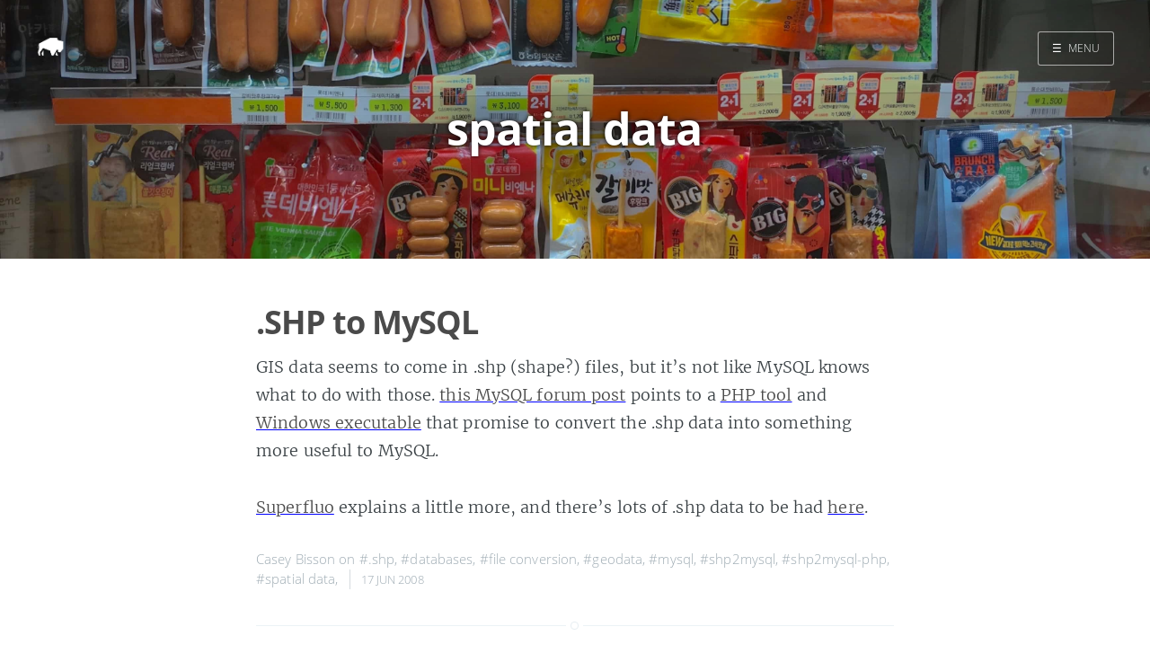

--- FILE ---
content_type: text/html
request_url: https://maisonbisson.com/tags/spatial-data/
body_size: 3613
content:
<!DOCTYPE html>
<html lang="en-us">
<head>

    <meta charset="utf-8" />
    <meta http-equiv="X-UA-Compatible" content="IE=edge" />

    
    <meta name="twitter:card" content="summary"/>
    
    <meta name="twitter:image" content="/images/cover-01.jpg"/>
    



<meta name="twitter:title" content="spatial data"/>
<meta name="twitter:description" content="a bunch of stuff I would have emailed you about"/>
<meta name="twitter:site" content="@misterbisson"/>



  	<meta property="og:title" content="spatial data &middot; MaisonBisson" />
  	<meta property="og:site_name" content="MaisonBisson" />
  	<meta property="og:url" content="https://maisonbisson.com/tags/spatial-data/" />

    

    

    
        
            <meta property="og:image" content="/images/cover-01.jpg"/>
        
    

    
    <meta property="og:type" content="website" />
    <meta property="og:description" content="a bunch of stuff I would have emailed you about" />
    

    <title>spatial data &middot; MaisonBisson</title>

    
    <meta name="description" content="a bunch of stuff I would have emailed you about" />
    

    <meta name="HandheldFriendly" content="True" />
    <meta name="viewport" content="width=device-width, initial-scale=1.0" />

    
    <link rel="shortcut icon" href="/favicon.ico">
    
    <link rel="apple-touch-icon" sizes="120x120" href="/images/touch-icon-iphone-retina.png">
    
    <link rel="apple-touch-icon" sizes="152x152" href="/images/touch-icon-ipad-retina.png">
    
    <link rel="apple-touch-icon" sizes="167x167" href="/images/touch-icon-ipad-pro.png">
    
    <link rel="apple-touch-icon" sizes="180x180" href="/images/touch-icon-iphone-6-plus.png">
    
    <link rel="icon" sizes="192x192" href="/images/android-icon-hd.png">
    
    <link rel="icon" sizes="128x128" href="/images/android-icon.png">

    <link rel="stylesheet" type="text/css" href="/css/screen.css" />
    <link rel="stylesheet" type="text/css" href="/css/nav.css" />

    


    

    

    
      
          <link href="/index.xml" rel="alternate" type="application/rss+xml" title="MaisonBisson" />
      
      
        <link href="/tags/spatial-data/index.xml" rel="alternate" type="application/rss+xml" title="spatial data &middot; MaisonBisson" />
      
    

    <link rel="canonical" href="https://maisonbisson.com/tags/spatial-data/" />

    
      
    
    <script type="application/ld+json">
    {
    "@context": "https://schema.org",
    "@type": "Website",
    "publisher": {
        "@type": "Person",
        "name": "Casey Bisson",
        
        "logo": {
            "@type": "ImageObject",
            "url": "https://maisonbisson.com/images/icon.png",
            "width": 250,
            "height": 250
        },
        
        "url": "https://maisonbisson.com",
        "sameAs": [
            
            
             
             
             
             
             
            
        ]
    },
    "url": "https://maisonbisson.com",
    "mainEntityOfPage": {
        "@type": "WebPage",
        "@id": "https://maisonbisson.com"
    },
    "description": "a bunch of stuff I would have emailed you about"
}
  </script>
    


    

    
    <script>
      (function(i,s,o,g,r,a,m){i['GoogleAnalyticsObject']=r;i[r]=i[r]||function(){
      (i[r].q=i[r].q||[]).push(arguments)},i[r].l=1*new Date();a=s.createElement(o),
      m=s.getElementsByTagName(o)[0];a.async=1;a.src=g;m.parentNode.insertBefore(a,m)
      })(window,document,'script','//www.google-analytics.com/analytics.js','ga');

      ga('create', 'UA-98722-1', 'auto');
      ga('send', 'pageview');

    </script>
    

    
</head>

<body class="nav-closed">

  <div class="nav">
    <h3 class="nav-title">Menu</h3>
    <a href="#" class="nav-close">
        <span class="hidden">Close</span>
    </a>
    <ul>
        
        
        
            
            <li class="nav-opened" role="presentation">
            	<a href="/">Home</a>
            </li>
        
            
            <li class="nav-opened" role="presentation">
            	<a href="/search/">Search</a>
            </li>
        
        
    </ul>

    
		<a class="subscribe-button icon-feed" href="/tags/spatial-data/index.xml">Subscribe</a>
		
</div>
<span class="nav-cover"></span>




 <div class="site-wrapper">




	 
  <header class="main-header tag-head" style="background-image: url(/images/cover-01.jpg)">
  

    <nav class="main-nav overlay clearfix">
      
        <a class="blog-logo" href="https://maisonbisson.com"><img src="/images/icon.png" alt="Home" /></a>
      
      
          <a class="menu-button" href="#"><span class="burger">&#9776;</span><span class="word">Menu</span></a>
      
    </nav>
    <div class="vertical">
        <div class="main-header-content inner">
            <h1 class="page-title">spatial data</h1>
            <h2 class="page-description">
                
            </h2>
        </div>
    </div>
</header>

<main class="content" role="main">
    

	<div class="extra-pagination inner">
    <nav class="pagination" role="navigation">
	
	<span class="page-number">Page 1 of 1</span>
	
</nav>

	</div>

	
	   

<article class="post post">
    <header class="post-header">
        <h2 class="post-title"><a href="/post/shp-to-mysql/">.SHP to MySQL</a></h2>
    </header>
    
    
        <section class="post-content">
            <p>GIS data seems to come in .shp (shape?) files, but it’s not like MySQL knows what to do with those. <a href="http://forums.mysql.com/read.php?23,122827,122827#msg-122827" title="MySQL :: Import SHP into MySQL.">this MySQL forum post</a> points to a <a href="http://sourceforge.net/projects/shp2mysql-php" title="SourceForge.net: SHP to MySQL in PHP">PHP tool</a> and <a href="http://kartoweb.itc.nl/RIMapper/" title="RIMapper and RIMapperWMS">Windows executable</a> that promise to convert the .shp data into something more useful to MySQL.</p>
<p><a href="http://superfluo.org/blojsom/blog/pic/geo/2007/11/13/Experimenting-with-MySQL-spatial-extensions.html" title="Superfluo">Superfluo</a> explains a little more, and there’s lots of .shp data to be had <a href="http://www.esri.com/data/download/census2000_tigerline/index.html" title="Census 2000 TIGER/Line Data">here</a>.</p>

        </section>
    
    <footer class="post-meta">


        
            

            
            Casey Bisson
            
        

        on
            
                <a href="/tags/.shp/">#.shp</a>,
            
                <a href="/tags/databases/">#databases</a>,
            
                <a href="/tags/file-conversion/">#file conversion</a>,
            
                <a href="/tags/geodata/">#geodata</a>,
            
                <a href="/tags/mysql/">#mysql</a>,
            
                <a href="/tags/shp2mysql/">#shp2mysql</a>,
            
                <a href="/tags/shp2mysql-php/">#shp2mysql-php</a>,
            
                <a href="/tags/spatial-data/">#spatial data</a>,
            
        
        <time class="post-date" datetime="2008-06-17T23:21:51Z">
            17 Jun 2008
        </time>
    </footer>
</article>

	
	   

<article class="post post">
    <header class="post-header">
        <h2 class="post-title"><a href="/post/find-stuff-by-minimum-bounding-rectangle/">Find Stuff By Minimum Bounding Rectangle</a></h2>
    </header>
    
    
        <section class="post-excerpt">
            <p>MySQL offers ENVELOPE() to find the minimum bounding rectangle of a geometric object. The result is a polygon with four segments, defined by five points. It took me a while to make sense of it, partially because the only documentation that I’ve run across so far for POLYGON() syntax is in the ENVELOPE() function mentioned […] <a class="read-more" href="/post/find-stuff-by-minimum-bounding-rectangle/">&raquo; about 200 words</a></p>
        </section>
    
    <footer class="post-meta">


        
            

            
            Casey Bisson
            
        

        on
            
                <a href="/tags/databases/">#databases</a>,
            
                <a href="/tags/geolocation/">#geolocation</a>,
            
                <a href="/tags/mbr/">#MBR</a>,
            
                <a href="/tags/minimum-bounding-rectangle/">#minimum bounding rectangle</a>,
            
                <a href="/tags/mysql/">#mysql</a>,
            
                <a href="/tags/mysql-spatial-functions/">#MySQL spatial functions</a>,
            
                <a href="/tags/spatial-data/">#spatial data</a>,
            
                <a href="/tags/spatial-functions/">#spatial functions</a>,
            
        
        <time class="post-date" datetime="2008-06-13T19:34:31Z">
            13 Jun 2008
        </time>
    </footer>
</article>

	
	   

<article class="post post">
    <header class="post-header">
        <h2 class="post-title"><a href="/post/working-with-spatial-data-in-mysql/">Working With Spatial Data in MySQL</a></h2>
    </header>
    
    
        <section class="post-content">
            <p>It’s MySQL spatial data week here, though I am spreading out the posts to, um, ease the pain (or boredom). Anyway, here are some commands/functions I don’t want to forget about later:</p>
<p>Start with an existing table called <code>geometry</code>, add <a href="http://dev.mysql.com/doc/refman/5.0/en/creating-spatial-columns.html">a spatial column</a> and <a href="http://dev.mysql.com/doc/refman/5.0/en/creating-spatial-indexes.html">index it</a>:</p>
<div class="wp_syntax">
  <table>
    <tr>
      <td class="code">
        ```
<span style="color: #990099; font-weight: bold;">ALTER</span> <span style="color: #990099; font-weight: bold;">TABLE</span> <span style="color: #999900; font-weight: bold;">geometry</span> <span style="color: #990099; font-weight: bold;">ADD</span> coord <span style="color: #999900; font-weight: bold;">POINT</span> <span style="color: #CC0099; font-weight: bold;">NOT</span> <span style="color: #9900FF; font-weight: bold;">NULL</span><span style="color: #000033;">;</span>
<span style="color: #990099; font-weight: bold;">CREATE</span> <span style="color: #FF9900; font-weight: bold;">SPATIAL</span> <span style="color: #990099; font-weight: bold;">INDEX</span> coord <span style="color: #990099; font-weight: bold;">ON</span> <span style="color: #999900; font-weight: bold;">geometry</span> <span style="color: #FF00FF;">(</span>coord<span style="color: #FF00FF;">)</span><span style="color: #000033;">;</span>
```
      </td>
    </tr>
  </table>
</div>
<p><a href="http://dev.mysql.com/doc/refman/5.0/en/populating-spatial-columns.html">Insert</a> some data; think in terms of POINT(X Y) or POINT(lat lon):</p>
<div class="wp_syntax">
  <table>
    <tr>
      <td class="code">
        ```
<span style="color: #990099; font-weight: bold;">INSERT</span> <span style="color: #990099; font-weight: bold;">INTO</span> <span style="color: #999900; font-weight: bold;">geometry</span> <span style="color: #FF00FF;">(</span>coord<span style="color: #FF00FF;">)</span> <span style="color: #990099; font-weight: bold;">VALUES</span><span style="color: #FF00FF;">(</span> <span style="color: #00CC00;">GeomFromText</span><span style="color: #FF00FF;">(</span> <span style="color: #008000;">'POINT(40 -100)'</span> <span style="color: #FF00FF;">)</span><span style="color: #FF00FF;">)</span><span style="color: #000033;">;</span>
<span style="color: #990099; font-weight: bold;">INSERT</span> <span style="color: #990099; font-weight: bold;">INTO</span> <span style="color: #999900; font-weight: bold;">geometry</span> <span style="color: #FF00FF;">(</span>coord<span style="color: #FF00FF;">)</span> <span style="color: #990099; font-weight: bold;">VALUES</span><span style="color: #FF00FF;">(</span> <span style="color: #00CC00;">GeomFromText</span><span style="color: #FF00FF;">(</span> <span style="color: #008000;">'POINT(1 1)'</span> <span style="color: #FF00FF;">)</span><span style="color: #FF00FF;">)</span><span style="color: #000033;">;</span>
```
      </td>
    </tr>
  </table>
</div>
<p>Get those <a href="http://dev.mysql.com/doc/refman/5.0/en/point-property-functions.html">X,Y coordinates</a> back from the table:</p>
<div class="wp_syntax">
  <table>
    <tr>
      <td class="code">
        ```
<span style="color: #990099; font-weight: bold;">SELECT</span> <span style="color: #00CC00;">X</span><span style="color: #FF00FF;">(</span>coord<span style="color: #FF00FF;">)</span><span style="color: #000033;">,</span> <span style="color: #00CC00;">Y</span><span style="color: #FF00FF;">(</span>coord<span style="color: #FF00FF;">)</span> <span style="color: #990099; font-weight: bold;">FROM</span> <span style="color: #999900; font-weight: bold;">geometry</span>
```
      </td>
    </tr>
  </table>
</div>
<p>Get points within a <a href="http://dev.mysql.com/doc/refman/5.0/en/relations-on-geometry-mbr.html" title="MySQL :: MySQL 5.0 Reference Manual :: 18.5.5 Relations on Geometry Minimal Bounding Rectangles (MBRs)">bounding rectangle</a>:</p>
<div class="wp_syntax">
  <table>
    <tr>
      <td class="code">
        ```
<span style="color: #990099; font-weight: bold;">SELECT</span> <span style="color: #00CC00;">MBRContains</span><span style="color: #FF00FF;">(</span>
	<span style="color: #00CC00;">GeomFromText</span><span style="color: #FF00FF;">(</span> <span style="color: #008000;">'POLYGON((0 0,0 3,3 3,3 0,0 0))'</span> <span style="color: #FF00FF;">)</span><span style="color: #000033;">,</span>
	coord
<span style="color: #FF00FF;">)</span>
<span style="color: #990099; font-weight: bold;">FROM</span> <span style="color: #999900; font-weight: bold;">geometry</span>
```
      </td>
    </tr>
  </table>
</div>

        </section>
    
    <footer class="post-meta">


        
            

            
            Casey Bisson
            
        

        on
            
                <a href="/tags/databases/">#databases</a>,
            
                <a href="/tags/geolocation/">#geolocation</a>,
            
                <a href="/tags/mysql/">#mysql</a>,
            
                <a href="/tags/mysql-spatial-functions/">#MySQL spatial functions</a>,
            
                <a href="/tags/spatial-data/">#spatial data</a>,
            
                <a href="/tags/spatial-functions/">#spatial functions</a>,
            
        
        <time class="post-date" datetime="2008-06-12T16:41:45Z">
            12 Jun 2008
        </time>
    </footer>
</article>

	

	<nav class="pagination" role="navigation">
	
	<span class="page-number">Page 1 of 1</span>
	
</nav>

</main>



    <footer class="site-footer clearfix">
        <section class="copyright"><a href="">MaisonBisson</a> </section>
        
    </footer>
    </div>
    <script type="text/javascript" src="/js/jquery.js"></script>
    <script type="text/javascript" src="/js/jquery.fitvids.js"></script>
    <script type="text/javascript" src="/js/index.js"></script>
    
</body>
</html>
